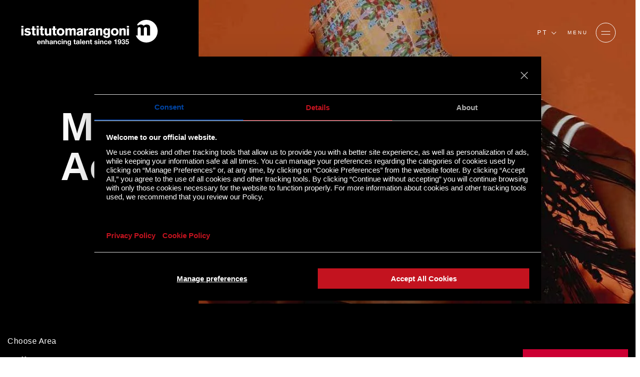

--- FILE ---
content_type: text/html;charset=UTF-8
request_url: https://www.istitutomarangoni.com/pt-br/listing-mu-all-courses
body_size: 17236
content:
<!DOCTYPE html><html lang="pt" class="ak" data-kc="true"><head><script id="DrBYGs">!function(n,t){"object"==typeof exports&&"undefined"!=typeof module?module.exports=t():"function"==typeof define&&define.amd?define(t):(n="undefined"!=typeof globalThis?globalThis:n||self).LazyLoad=t()}(this,(function(){"use strict";function n(){return n=Object.assign||function(n){for(var t=1;t<arguments.length;t++){var e=arguments[t];for(var i in e)Object.prototype.hasOwnProperty.call(e,i)&&(n[i]=e[i])}return n},n.apply(this,arguments)}var t="undefined"!=typeof window,e=t&&!("onscroll"in window)||"undefined"!=typeof navigator&&/(gle|ing|ro)bot|crawl|spider/i.test(navigator.userAgent),i=t&&"IntersectionObserver"in window,o=t&&"classList"in document.createElement("p"),a=t&&window.devicePixelRatio>1,r={elements_selector:".lazy",container:e||t?document:null,threshold:300,thresholds:null,data_src:"src",data_srcset:"srcset",data_sizes:"sizes",data_bg:"bg",data_bg_hidpi:"bg-hidpi",data_bg_multi:"bg-multi",data_bg_multi_hidpi:"bg-multi-hidpi",data_bg_set:"bg-set",data_poster:"poster",class_applied:"applied",class_loading:"loading",class_loaded:"loaded",class_error:"error",class_entered:"entered",class_exited:"exited",unobserve_completed:!0,unobserve_entered:!1,cancel_on_exit:!0,callback_enter:null,callback_exit:null,callback_applied:null,callback_loading:null,callback_loaded:null,callback_error:null,callback_finish:null,callback_cancel:null,use_native:!1,restore_on_error:!1},c=function(t){return n({},r,t)},l=function(n,t){var e,i="LazyLoad::Initialized",o=new n(t);try{e=new CustomEvent(i,{detail:{instance:o}})}catch(n){(e=document.createEvent("CustomEvent")).initCustomEvent(i,!1,!1,{instance:o})}window.dispatchEvent(e)},u="src",s="srcset",d="sizes",f="poster",_="llOriginalAttrs",g="data",v="loading",b="loaded",m="applied",p="error",h="native",E="data-",I="ll-status",y=function(n,t){return n.getAttribute(E+t)},k=function(n){return y(n,I)},w=function(n,t){return function(n,t,e){var i="data-ll-status";null!==e?n.setAttribute(i,e):n.removeAttribute(i)}(n,0,t)},A=function(n){return w(n,null)},L=function(n){return null===k(n)},O=function(n){return k(n)===h},x=[v,b,m,p],C=function(n,t,e,i){n&&(void 0===i?void 0===e?n(t):n(t,e):n(t,e,i))},N=function(n,t){o?n.classList.add(t):n.className+=(n.className?" ":"")+t},M=function(n,t){o?n.classList.remove(t):n.className=n.className.replace(new RegExp("(^|\\s+)"+t+"(\\s+|$)")," ").replace(/^\s+/,"").replace(/\s+$/,"")},z=function(n){return n.llTempImage},T=function(n,t){if(t){var e=t._observer;e&&e.unobserve(n)}},R=function(n,t){n&&(n.loadingCount+=t)},G=function(n,t){n&&(n.toLoadCount=t)},j=function(n){for(var t,e=[],i=0;t=n.children[i];i+=1)"SOURCE"===t.tagName&&e.push(t);return e},D=function(n,t){var e=n.parentNode;e&&"PICTURE"===e.tagName&&j(e).forEach(t)},H=function(n,t){j(n).forEach(t)},V=[u],F=[u,f],B=[u,s,d],J=[g],P=function(n){return!!n[_]},S=function(n){return n[_]},U=function(n){return delete n[_]},$=function(n,t){if(!P(n)){var e={};t.forEach((function(t){e[t]=n.getAttribute(t)})),n[_]=e}},q=function(n,t){if(P(n)){var e=S(n);t.forEach((function(t){!function(n,t,e){e?n.setAttribute(t,e):n.removeAttribute(t)}(n,t,e[t])}))}},K=function(n,t,e){N(n,t.class_applied),w(n,m),e&&(t.unobserve_completed&&T(n,t),C(t.callback_applied,n,e))},Q=function(n,t,e){N(n,t.class_loading),w(n,v),e&&(R(e,1),C(t.callback_loading,n,e))},W=function(n,t,e){e&&n.setAttribute(t,e)},X=function(n,t){W(n,d,y(n,t.data_sizes)),W(n,s,y(n,t.data_srcset)),W(n,u,y(n,t.data_src))},Y={IMG:function(n,t){D(n,(function(n){$(n,B),X(n,t)})),$(n,B),X(n,t)},IFRAME:function(n,t){$(n,V),W(n,u,y(n,t.data_src))},VIDEO:function(n,t){H(n,(function(n){$(n,V),W(n,u,y(n,t.data_src))})),$(n,F),W(n,f,y(n,t.data_poster)),W(n,u,y(n,t.data_src)),n.load()},OBJECT:function(n,t){$(n,J),W(n,g,y(n,t.data_src))}},Z=["IMG","IFRAME","VIDEO","OBJECT"],nn=function(n,t){!t||function(n){return n.loadingCount>0}(t)||function(n){return n.toLoadCount>0}(t)||C(n.callback_finish,t)},tn=function(n,t,e){n.addEventListener(t,e),n.llEvLisnrs[t]=e},en=function(n,t,e){n.removeEventListener(t,e)},on=function(n){return!!n.llEvLisnrs},an=function(n){if(on(n)){var t=n.llEvLisnrs;for(var e in t){var i=t[e];en(n,e,i)}delete n.llEvLisnrs}},rn=function(n,t,e){!function(n){delete n.llTempImage}(n),R(e,-1),function(n){n&&(n.toLoadCount-=1)}(e),M(n,t.class_loading),t.unobserve_completed&&T(n,e)},cn=function(n,t,e){var i=z(n)||n;on(i)||function(n,t,e){on(n)||(n.llEvLisnrs={});var i="VIDEO"===n.tagName?"loadeddata":"load";tn(n,i,t),tn(n,"error",e)}(i,(function(o){!function(n,t,e,i){var o=O(t);rn(t,e,i),N(t,e.class_loaded),w(t,b),C(e.callback_loaded,t,i),o||nn(e,i)}(0,n,t,e),an(i)}),(function(o){!function(n,t,e,i){var o=O(t);rn(t,e,i),N(t,e.class_error),w(t,p),C(e.callback_error,t,i),e.restore_on_error&&q(t,B),o||nn(e,i)}(0,n,t,e),an(i)}))},ln=function(n,t,e){!function(n){return Z.indexOf(n.tagName)>-1}(n)?function(n,t,e){!function(n){n.llTempImage=document.createElement("IMG")}(n),cn(n,t,e),function(n){P(n)||(n[_]={backgroundImage:n.style.backgroundImage})}(n),function(n,t,e){var i=y(n,t.data_bg),o=y(n,t.data_bg_hidpi),r=a&&o?o:i;r&&(n.style.backgroundImage='url("'.concat(r,'")'),z(n).setAttribute(u,r),Q(n,t,e))}(n,t,e),function(n,t,e){var i=y(n,t.data_bg_multi),o=y(n,t.data_bg_multi_hidpi),r=a&&o?o:i;r&&(n.style.backgroundImage=r,K(n,t,e))}(n,t,e),function(n,t,e){var i=y(n,t.data_bg_set);if(i){var o=i.split("|"),a=o.map((function(n){return"image-set(".concat(n,")")}));n.style.backgroundImage=a.join(),""===n.style.backgroundImage&&(a=o.map((function(n){return"-webkit-image-set(".concat(n,")")})),n.style.backgroundImage=a.join()),K(n,t,e)}}(n,t,e)}(n,t,e):function(n,t,e){cn(n,t,e),function(n,t,e){var i=Y[n.tagName];i&&(i(n,t),Q(n,t,e))}(n,t,e)}(n,t,e)},un=function(n){n.removeAttribute(u),n.removeAttribute(s),n.removeAttribute(d)},sn=function(n){D(n,(function(n){q(n,B)})),q(n,B)},dn={IMG:sn,IFRAME:function(n){q(n,V)},VIDEO:function(n){H(n,(function(n){q(n,V)})),q(n,F),n.load()},OBJECT:function(n){q(n,J)}},fn=function(n,t){(function(n){var t=dn[n.tagName];t?t(n):function(n){if(P(n)){var t=S(n);n.style.backgroundImage=t.backgroundImage}}(n)})(n),function(n,t){L(n)||O(n)||(M(n,t.class_entered),M(n,t.class_exited),M(n,t.class_applied),M(n,t.class_loading),M(n,t.class_loaded),M(n,t.class_error))}(n,t),A(n),U(n)},_n=["IMG","IFRAME","VIDEO"],gn=function(n){return n.use_native&&"loading"in HTMLImageElement.prototype},vn=function(n,t,e){n.forEach((function(n){return function(n){return n.isIntersecting||n.intersectionRatio>0}(n)?function(n,t,e,i){var o=function(n){return x.indexOf(k(n))>=0}(n);w(n,"entered"),N(n,e.class_entered),M(n,e.class_exited),function(n,t,e){t.unobserve_entered&&T(n,e)}(n,e,i),C(e.callback_enter,n,t,i),o||ln(n,e,i)}(n.target,n,t,e):function(n,t,e,i){L(n)||(N(n,e.class_exited),function(n,t,e,i){e.cancel_on_exit&&function(n){return k(n)===v}(n)&&"IMG"===n.tagName&&(an(n),function(n){D(n,(function(n){un(n)})),un(n)}(n),sn(n),M(n,e.class_loading),R(i,-1),A(n),C(e.callback_cancel,n,t,i))}(n,t,e,i),C(e.callback_exit,n,t,i))}(n.target,n,t,e)}))},bn=function(n){return Array.prototype.slice.call(n)},mn=function(n){return n.container.querySelectorAll(n.elements_selector)},pn=function(n){return function(n){return k(n)===p}(n)},hn=function(n,t){return function(n){return bn(n).filter(L)}(n||mn(t))},En=function(n,e){var o=c(n);this._settings=o,this.loadingCount=0,function(n,t){i&&!gn(n)&&(t._observer=new IntersectionObserver((function(e){vn(e,n,t)}),function(n){return{root:n.container===document?null:n.container,rootMargin:n.thresholds||n.threshold+"px"}}(n)))}(o,this),function(n,e){t&&(e._onlineHandler=function(){!function(n,t){var e;(e=mn(n),bn(e).filter(pn)).forEach((function(t){M(t,n.class_error),A(t)})),t.update()}(n,e)},window.addEventListener("online",e._onlineHandler))}(o,this),this.update(e)};return En.prototype={update:function(n){var t,o,a=this._settings,r=hn(n,a);G(this,r.length),!e&&i?gn(a)?function(n,t,e){n.forEach((function(n){-1!==_n.indexOf(n.tagName)&&function(n,t,e){n.setAttribute("loading","lazy"),cn(n,t,e),function(n,t){var e=Y[n.tagName];e&&e(n,t)}(n,t),w(n,h)}(n,t,e)})),G(e,0)}(r,a,this):(o=r,function(n){n.disconnect()}(t=this._observer),function(n,t){t.forEach((function(t){n.observe(t)}))}(t,o)):this.loadAll(r)},destroy:function(){this._observer&&this._observer.disconnect(),t&&window.removeEventListener("online",this._onlineHandler),mn(this._settings).forEach((function(n){U(n)})),delete this._observer,delete this._settings,delete this._onlineHandler,delete this.loadingCount,delete this.toLoadCount},loadAll:function(n){var t=this,e=this._settings;hn(n,e).forEach((function(n){T(n,t),ln(n,e,t)}))},restoreAll:function(){var n=this._settings;mn(n).forEach((function(t){fn(t,n)}))}},En.load=function(n,t){var e=c(t);ln(n,e)},En.resetStatus=function(n){A(n)},t&&function(n,t){if(t)if(t.length)for(var e,i=0;e=t[i];i+=1)l(n,e);else l(n,t)}(En,window.lazyLoadOptions),En}));
var akLazyVideoPoster = "Cjwvc3ZnPg==";
var lazyLoadOptions = { cancel_on_exit: false, unobserve_completed: false, restore_on_error: true, elements_selector: ".DrBYGs", class_loaded: "kCweZd", class_loading: "VsoupE", class_error: "OdxFwe", class_entered: "wlOrUg", class_exited: "ZYoBCI", data_bg_set: "bgset", callback_enter: function (e) { e && e.classList && e.classList.contains("lazyload-external") && e.style.removeProperty("background"); }, callback_loaded: function (e) { e && e.classList && e.classList.contains("KYlUvW") && e.classList.remove("KYlUvW"), e && e.hasAttribute("poster") && e.getAttribute('poster').endsWith(akLazyVideoPoster) && (e.removeAttribute("poster"), e.removeAttribute("data-poster")) } };
var lazyLoadInstance=new LazyLoad(lazyLoadOptions);function performAkLazyLoad(){lazyLoadInstance.update();let a=document.getElementsByClassName(""),t=document.getElementsByClassName("");for(let e of a){if(e.getAttribute("data-ll-status")||!e.classList.contains("DrBYGs"))return;LazyLoad.load(e,lazyLoadOptions),e.classList.remove("KYlUvW")}for(let s of t){if(s.getAttribute("data-ll-status")||!s.classList.contains("DrBYGs"))return;LazyLoad.load(s,lazyLoadOptions),s.classList.remove("KYlUvW")}}let lazyLoadedCss=!1,lazyLoadCSSTimeout=null;function performAkCssLazyLoad(){if(lazyLoadedCss)return;let a=document.getElementsByClassName("akCssLazy");for(let t of(lazyLoadedCss=!0,a)){let e=t.getAttribute("data-media"),s=t.getAttribute("data-href");s&&(t.setAttribute("href",s),t.setAttribute("media",e),t.removeAttribute("data-href"),t.classList.add("akCssLazyLoaded"))}}function startCssLazyTimeout(){lazyLoadCSSTimeout=setTimeout(performAkCssLazyLoad,1e3)}window.addEventListener("load",function(){performAkLazyLoad(),startCssLazyTimeout()}),window.addEventListener("scroll",function(){lazyLoadCSSTimeout&&clearTimeout(lazyLoadCSSTimeout),performAkCssLazyLoad()});</script><script id="ak-cnVtY29sbGVjdGlzbWFydGZyYW1l" class="QKSdSB" type="akdefer-text/javascript">!function(){let e=!1;function t(...e){let t=new URLSearchParams(window.location.search).has("akRumDebug");t&&console.log(...e)}if(!("PerformanceObserver"in window)){console.warn("PerformanceObserver is not supported in this browser.");return}t("✅ Starting RUM collection...");let n=window.location.origin+"/isf-rum/collect",r="",o={typeOfCollection:"EMPTY",fullpath:window.location.href,userDate:new Date().toISOString(),requestedAt:"2026-01-16T17:10:10.570Z",userAgent:navigator.userAgent,operation:"EXPIRED",device:"desktop",hfa:"V6920_/pt-br/listing-mu-all-courses_desktop_bot",token:"oz5797ysYkJoS0aZ.HustP9hOEx6HAYXaWmT5v0oD2Yb0mInFGBSMrJGMNq_BDGI0zikAR5c.IMalSdwNMA-0kbq7R0vQNQ",requestId:"MEGVg9CsYZNVEHLD3xk5",dc:"mxp",isfVm:"quicksilver-6-mxp-5",cookieBar:"UNKNOWN",referer:document.referrer||null,ttfb:null,lcp:null,cls:0,tlt:null,waterfall:{navigation:{},resources:[]}};if(""!==r&&null!==r){let a=document.cookie.split("; ").find(e=>e.startsWith(r));o.cookieBar=a?"NOT-VISIBLE":"VISIBLE",t(`🪣 Cookie ${r} ${a?"":"NOT"} found${a?`: ${a}`:""}`)}let i=!1,l=!1,s=!1;try{t("✅ Sending EMPTY response"),fetch(n,{method:"POST",body:JSON.stringify(o),headers:{"Content-Type":"application/json"},keepalive:!0})}catch(d){console.error("❌ EMPTY data send failed:",d)}function c(){if(!e&&(t("calling maybeSendRUM",{hasNavigation:i,hasLCP:l,hasCLS:s}),i&&l&&s)){t("\uD83D\uDE80 All metrics ready. Sending RUM data:",o),o.typeOfCollection="FULL";try{e=!0,fetch(n,{method:"POST",body:JSON.stringify(o),headers:{"Content-Type":"application/json"},keepalive:!0})}catch(r){console.error("❌ RUM data send failed:",r)}}}window.addEventListener("load",()=>{setTimeout(()=>{let e=performance.getEntriesByType("navigation")[0];e&&(o.ttfb=e.responseStart-e.requestStart,o.tlt=e.loadEventEnd-e.startTime,o.waterfall.navigation={fetchStart:e.fetchStart,domainLookupStart:e.domainLookupStart,domainLookupEnd:e.domainLookupEnd,connectStart:e.connectStart,connectEnd:e.connectEnd,requestStart:e.requestStart,responseStart:e.responseStart,responseEnd:e.responseEnd,domContentLoadedEventEnd:e.domContentLoadedEventEnd,loadEventEnd:e.loadEventEnd});let n=performance.getEntriesByType("resource");o.waterfall.resources=n.map(e=>({url:e.name,initiatorType:e.initiatorType,startTime:e.startTime,responseEnd:e.responseEnd,duration:e.duration})),t("\uD83D\uDCCA Navigation + Resources raccolti"),i=!0,c()},0)});let u=new PerformanceObserver(e=>{let n=e.getEntries(),r=n[n.length-1];r&&(o.lcp=r.startTime,t("\uD83D\uDDBC️ LCP recorded:",o.lcp,"ms"),l=!0,c())});u.observe({type:"largest-contentful-paint",buffered:!0});let p=0,f;setTimeout(()=>{s||(t("⏱️ CLS fallback timeout. Final CLS:",p),o.cls=null,s=!0,c())},3e3);let E=new PerformanceObserver(e=>{for(let n of e.getEntries())n.hadRecentInput||(p+=n.value);o.cls=p,t("\uD83D\uDD04 CLS updated:",p),clearTimeout(f),f=setTimeout(()=>{t("\uD83D\uDCE6 Final CLS ready:",p),s=!0,c()},1e3)});E.observe({type:"layout-shift",buffered:!0})}();</script> <meta charset="utf-8"> <meta http-equiv="Content-Type" content="text/html; charset=UTF-8"> <meta http-equiv="X-UA-Compatible" content="IE=edge,chrome=1"> <meta http-equiv="expires" content="Tue Jan 13 15:03:49 GMT 2026"> <meta http-equiv="no-cache" content=""> <meta name="format-detection" content="telephone=no"> <meta name="robots" content="NOODP"> <link rel="shortcut icon" type="image/x-icon" href="/fe-web/img/marangoni/favicon.ico"> <link rel="favicon" href="/fe-web/img/marangoni/favicon.ico"> <title>Mumbai · Oferta Acadêmica</title> <meta name="description" content="LISTING MU - ALL COURSES"><link rel="canonical" href="https://www.istitutomarangoni.com/pt-br/listing-mu-all-courses"> <link rel="alternate" hreflang="en" href="https://www.istitutomarangoni.com/en/listing-mu-all-courses"> <link rel="alternate" hreflang="fr" href="https://www.istitutomarangoni.com/fr/listing-mu-all-courses"> <link rel="alternate" hreflang="it" href="https://www.istitutomarangoni.com/it/listing-mu-all-courses"> <link rel="alternate" hreflang="de" href="https://www.istitutomarangoni.com/de/listing-mu-all-courses"> <link rel="alternate" hreflang="pt-br" href="https://www.istitutomarangoni.com/pt-br/listing-mu-all-courses"> <link rel="alternate" hreflang="es" href="https://www.istitutomarangoni.com/es/listing-mu-all-courses"> <meta property="og:title" content="Mumbai · Oferta Acadêmica"> <meta property="og:description" content="LISTING MU - ALL COURSES"><meta property="og:url" content="/pt-br/listing-mu-all-courses"> <meta property="og:site_name" content="ISTITUTOMARANGONI"> <meta property="og:image" content="/fe-web/img/marangoni/placeholder/Placeholder_News_Desktop.jpg"> <meta property="og:type" content="website"> <meta name="twitter:title" content="Mumbai · Oferta Acadêmica"> <meta name="twitter:description" content="LISTING MU - ALL COURSES"><meta name="twitter:image:src" content="/fe-web/img/marangoni/placeholder/Placeholder_News_Desktop.jpg"> <meta name="twitter:card" content="summary_large_image"> <meta name="apple-mobile-web-app-capable" content="yes"> <meta name="mobile-web-app-capable" content="yes"> <meta name="apple-mobile-web-app-status-bar-style" content="black-transparent"> <meta name="google-site-verification" content="n--GudLQ9RthetzVzy1C39pdsof9eqG4ZtGsZH3ujqk"> <meta name="robots" content="noindex"> <meta name="version" content="0.1.6"> <script id="usercentrics-cmp" src="https://web.cmp.usercentrics.eu/ui/loader.js" data-settings-id="D8rSy0Cnq3L3vA" async="" class="QKSdSB" type="akdefer-text/javascript"></script> <meta name="viewport" content="width=device-width,initial-scale=1,minimum-scale=1,maximum-scale=1,user-scalable=no,shrink-to-fit=no"> <script class="QKSdSB-excluded"> KD_COMMON_CONSTANTS = {
        TRAKING_ID: 'MARANGONI-01',
        SITE: '54',
        LOCALE: 'pt_BR',
        IS_RTL: false,
        TENCENT_APP_ID: '189959414'
    }

    KD_MARANGONI_SITE_CONSTANTS = {
        JS_LOCALE: 'pt_BR'.toLowerCase().replace('_','-'),
        API_ENDPOINT: '/api/1.0',
        HOME_URL: '/pt-br',
        FORM_ENDPOINT: '/pt-br/salesforce-mw',
        IS_FROM_INDIA_COUNTRIES: 'false',
        IP_COUNTRY: 'IT',
        PRODUZIONE: true,
        SINAPTO_ENDPOINT: 'https://restws.istitutomarangoni.com',
        GOOGLE_RECAPTCHA_SECRET_CLIENT: '6Lec6_QZAAAAADBtYt-avf-2wy1wH7RS_iuV7jCt'
    }

    KD_MARANGONI_SITE_TRANSLATIONS = {
        "marangoni.newsEventsListing.yearPlaceholder": "Mais recente",
        "marangoni.common.filterNoResults": "Resultado vazio",
        "marangoni.common.discoverMore": "DESCUBRA MAIS",
        "marangoni.common.close": "Fechar",
        "marangoni.common.playVideo": "PLAY VIDEO",
        "marangoni.common.pauseVideo": "STOP VIDEO",
        "marangoni.common.from": "de",
        "marangoni.common.readMore": "Leia mais",
        "marangoni.common.findMore": "DESCUBRA MAIS",
        "marangoni.common.other": "other",
        "marangoni.common.thankyou": "marangoni.common.thankyou_pt_BR",
        "marangoni.talentProjects.view": "Descubra mais",
        "marangoni.newsEvent.EVENT": "Eventos",
        "marangoni.newsEvent.NEWS": "Not\u00EDcias",
        "marangoni.promoter.email": "Email",
        "marangoni.promoter.skype": "Skype",
        "marangoni.promoter.telFax": "Tel",
        "marangoni.promoter.links": "Links",
        "marangoni.tribune.title": "Tribune",
        "marangoni.promoter.address": "address",
        "marangoni.promoterListing.cityPlaceholder": "City",
        "marangoni.common.wizard.noresult": "A combina\u00E7\u00E3o de escolhas n\u00E3o deu resultado, mas a oferta educacional do Istituto Marangoni \u00E9 ampla e variada.",
        "marangoni.common.callMeBack": "Voc\u00EA precisa de ajuda?",
        "marangoni.scholarship.field.password": "Senha*",
        "marangoni.form.pwd.pwdStrength": "Password strongness",
        "marangoni.popup.scholarship.resetpwd.title": "Redefinir senha",
        "marangoni.popup.scholarship.resetpwd.subtitle": "Voc\u00EA receber\u00E1 um e-mail com as informa\u00E7\u00F5es para redefinir sua senha.",
        "marangoni.popup.scholarship.resetpwd.button": "marangoni.popup.scholarship.resetpwd.button_pt_BR",
        "marangoni.form.pwd.pwdStrong": "Strong",
        "marangoni.form.pwd.pwdWeak": "Weak",
        "marangoni.form.pwd.pwdBitWeak": "A bit weak",
        "marangoni.form.pwd.pwdVeryWeak": "Very weak",
        "marangoni.form.pwd.checkChar": "Must contain at least one uppercase character and a lowercase one",
        "marangoni.form.pwd.checkNum": "Must contain at least one number",
        "marangoni.form.pwd.checkLength": "Password must be at least 8 characters long",
        "marangoni.scholarship.field.required": "*Campo obrigat\u00F3rio",
        "marangoni.form.fields.required": "Required",
        "marangoni.scholarship.button.prev": "Required",
        "marangoni.scholarship.button.next": "PR\u00D3XIMO"
    } </script><script src="https://maps.googleapis.com/maps/api/js?key=AIzaSyDHxLZ6IKdVJJdFmvHicFlPxFsL7Ukooow" class="QKSdSB" type="akdefer-text/javascript"></script> <link rel="stylesheet" href="https://stackpath.bootstrapcdn.com/bootstrap/4.5.0/css/bootstrap.min.css" integrity="sha384-9aIt2nRpC12Uk9gS9baDl411NQApFmC26EwAOH8WgZl5MYYxFfc+NcPb1dKGj7Sk" crossorigin="anonymous"> <link rel="stylesheet" type="text/css" href="https://cdn.jsdelivr.net/npm/@fortawesome/fontawesome-free@6.1.2/css/brands.min.css"> <link rel="stylesheet" href="/fe-web/css/vendor/owl.carousel.min.css"> <link rel="stylesheet" href="/fe-web/css/vendor/owl.theme.default.min.css"> <link rel="stylesheet" href="/fe-web/css/vendor/intlTelInput.min.css"> <link rel="stylesheet" type="text/css" href="/fe-web/css/gge_marangoni_0.1.6.css"> <script src="/fe-web/js/vendor/jquery.min.js" class="QKSdSB" type="akdefer-text/javascript"></script> <script src="/fe-web/js/vendor/jquery.cookie.js" class="QKSdSB" type="akdefer-text/javascript"></script> <script src="/fe-web/js/vendor/owl.carousel.min.js" class="QKSdSB" type="akdefer-text/javascript"></script> <script src="/fe-web/js/vendor/intlTelInput.min.js" class="QKSdSB" type="akdefer-text/javascript"></script> <script src="/cms-web/publisher/vendor/youserxp-sdk/youserxp.umd.js" class="QKSdSB" type="akdefer-text/javascript"></script> <script src="/fe-web/js/gge_marangoni_0.1.6.js" class="QKSdSB" type="akdefer-text/javascript"></script> <!-- Matomo --> <script class="QKSdSB" type="akdefer-text/javascript"> var _paq = window._paq = window._paq || [];
    /* tracker methods like "setCustomDimension" should be called before "trackPageView" */
    _paq.push(['trackPageView']);
    _paq.push(['enableLinkTracking']);
    (function() {
        var u="https://www.main-bvxea6i-qxua6pccmrata.fr-4.platformsh.site/";
        _paq.push(['setTrackerUrl', u+'matomo.php']);
        _paq.push(['setSiteId', '9']);
        var d=document, g=d.createElement('script'), s=d.getElementsByTagName('script')[0];
        g.async=true; g.src=u+'matomo.js'; s.parentNode.insertBefore(g,s);
    })(); </script> <!-- End Matomo Code --> <style id="" data-snippets="972">.LhwecS section#hero-banner{min-height: 80vh;}</style></head> <body component="DefaultCtrl" class="jvFHGU KEjFOw1-pt-br KEjFOw2-listing-mu-all-courses lJZAHR3 PIrlVg LhwecS vURMeAUS aoZGRy"> <!-- Google Tag Manager (noscript) --> <noscript><iframe src="https://www.googletagmanager.com/ns.html?id=GTM-9C3X" height="0" width="0" style="display:none;visibility:hidden"></iframe></noscript> <!-- End Google Tag Manager (noscript) --> <div class="contact-tool" component="ContactToolComponent" data-site-id="54" data-locale="pt_BR"></div> <style type="text/css"> /* ----------------------------------- Button pending ------------- */
    .embeddedServiceHelpButton .helpButton {
        width: 90%;
        right: auto;
        left: 10%;
        bottom: 0;
    }

    .embeddedServiceHelpButton .helpButton .uiButton {
        background-color: #D83756;
        border-color: #D83756;
        font-family: "Helvetica Neue", Helvetica, Arial, sans-serif;
        border-radius: 3px;
    }

    @media screen and ('max-width: 768px') {
        .embeddedServiceHelpButton .helpButton .uiButton {
            min-width: 90%;
            max-width: 90%;
        }
    }

    .embeddedServiceHelpButton .helpButton .uiButton .helpButtonLabel {
        max-width: inherit;
        min-width: inherit;
        width: 100%;
        font-size: 1.3em;
    }

    .embeddedServiceHelpButton .helpButton .uiButton.helpButtonDisabled,
    .embeddedServiceHelpButton .helpButton .uiButton.helpButtonEnabled {
        display: none;
    }


    .embeddedServiceHelpButton .helpButton .embeddedServiceIcon {
        display: none;
    }

    .embeddedServiceHelpButton .helpButton .embeddedServiceIcon {
        position: absolute;
        top: 0;
        left: 0;
        opacity: 0;
        display: none;
    }

    /* --------- */
    .embeddedServiceSidebar.layout-docked .dockableContainer, .embeddedServiceSidebar.layout-float .dockableContainer {
        max-width: 300px;
    }

    .embeddedServiceSidebarMinimizedDefaultUI.minimizedContainer:hover,
    .embeddedServiceSidebarMinimizedDefaultUI.minimizedContainer:hover {
        background-color: #D83756;
        color: white;
    }

    .embeddedServiceSidebarMinimizedDefaultUI.sidebarHeader,
    .embeddedServiceSidebarMinimizedDefaultUI.newMessage,
    .embeddedServiceSidebarMinimizedDefaultUI.idleTimeout,
    .embeddedServiceSidebarMinimizedDefaultUI.helpButton {
        height: 46px;
        background-color: #cc0033 !important;
        border: 2px solid #cc0033;
        border-bottom: 0px solid #cc0033;
        font-family: "Helvetica Neue", Helvetica, Arial, sans-serif;
        border-radius: 3px 3px 0px 0px;
        bottom: 0;
        max-width: inherit;
        min-width: inherit;
        font-size: 0.8rem;
        text-transform: uppercase;
        width: 180px;
        text-decoration: none;
    }

    .embeddedServiceSidebarMinimizedDefaultUI.newMessage {
        background-color: white;
        color: #D83756;
    }

    .embeddedServiceSidebarMinimizedDefaultUI .embeddedServiceIcon {
        position: absolute;
        top: 0;
        left: 0;
        opacity: 0;
        display: none;
    }

    .embeddedServiceSidebarMinimizedDefaultUI .content {
        color: #cc0033;
    }

    .embeddedServiceSidebarMinimizedDefaultUI:not(.helpButton) .minimizedText {
        font-size: 0.8rem;
        font-weight: bold;
    }

    .embeddedServiceSidebarMinimizedDefaultUI .minimizedText {
        text-decoration: none !important;
        color: white;
    }


    @media only screen and (max-width: 768px) {
        .embeddedServiceSidebarMinimizedDefaultUI.sidebarHeader,
        .embeddedServiceSidebarMinimizedDefaultUI.newMessage,
        .embeddedServiceSidebarMinimizedDefaultUI.idleTimeout,
        .embeddedServiceSidebarMinimizedDefaultUI.helpButton {
            width: 90%;
        }

        .embeddedServiceSidebar.layout-docked .dockableContainer, .embeddedServiceSidebar.layout-float .dockableContainer {
            max-width: 90%;
        }
    } </style> <script type="akdefer-text/javascript" src="https://service.force.com/embeddedservice/5.0/esw.min.js" class="QKSdSB"></script> <script type="akdefer-text/javascript" class="QKSdSB"> var initESW = function (gslbBaseURL) {

        embedded_svc.settings.widgetHeight = "650px";
        embedded_svc.settings.displayHelpButton = true; //Or false
        embedded_svc.settings.language = "en";
        
        embedded_svc.settings.storageDomain = "istitutomarangoni.com";
        embedded_svc.settings.defaultMinimizedText = "Chat with us";
        

        embedded_svc.settings.extraPrechatFormDetails = [];

        embedded_svc.settings.prepopulatedPrechatFields = {
            Web_Form_Type__c: "chat",
            Web_Form_Name__c: "chatLam",
            Navigation_Language__c: "en",
            Main_Channel__c: "ON",
            Lead_Status__c: "Lead",
            Campus__c: 'generic',
            Specific_Channel__c: jQuery.cookie('out_1_sc') ? jQuery.cookie('out_1_sc') : 'Empty',
            Google_Identifier__c: jQuery.cookie('out_3_gi') ? jQuery.cookie('out_3_gi') : 'Empty',
            Campaign__c: "Chat_ALL_FAD_160000_CHATOFF_ALL_EN_Liveagent",
            IP_Address__c: "17.22.237.44",
            Do_not_call_text__c: "true",
            URL_Referrer__c: jQuery.cookie('out_1_sc') === 'REFERRAL' ? jQuery.cookie('out_2_ca') ? jQuery.cookie('out_2_ca') : 'Empty' : 'Empty'
        };

        

        embedded_svc.addEventHandler("afterMinimize", function (data) {

            var event = new CustomEvent("kd-ctc-after-minimize", { "detail": "" });
            document.dispatchEvent(event);


        });

        embedded_svc.addEventHandler("afterDestroy", function (data) {
            var event = new CustomEvent("kd-ctc-after-destroy", { "detail": "" });
            document.dispatchEvent(event);
        });


        embedded_svc.addEventHandler("onChatRequestSuccess", function(data) {
            var event = new CustomEvent("kd-ctc-chat-request-success", { "detail": "" });
            document.dispatchEvent(event);
        });

        embedded_svc.addEventHandler("onChatEstablished", function(data) {
            var event = new CustomEvent("kd-ctc-chat-established", { "detail": "" });
            document.dispatchEvent(event);
        });

        embedded_svc.addEventHandler("onAgentLeftConference", function(data) {
            var event = new CustomEvent("kd-ctc-chat-ended", { "detail": "onAgentLeftConference" });
            document.dispatchEvent(event);
        });

        embedded_svc.addEventHandler("onChatEndedByChasitor", function(data) {
            var event = new CustomEvent("kd-ctc-chat-ended", { "detail": "onChatEndedByChasitor" });
            document.dispatchEvent(event);
        });

        embedded_svc.addEventHandler("onChatEndedByAgent", function(data) {
            var event = new CustomEvent("kd-ctc-chat-ended", { "detail": "onChatEndedByAgent" });
            document.dispatchEvent(event);
        });

        embedded_svc.addEventHandler("onChasitorMessage", function(data) {
            console.log("onChasitorMessage event was fired.  liveAgentSessionKey was " + data.liveAgentSessionKey);
            console.log("onChasitorMessage event was fired.  JSON data" + JSON.stringify(data));
            if(!window.KDchatAgentAnsweredEventAlreadyTracked) {
                window.dataLayer = window.dataLayer || [];
                dataLayer.push({'event': 'chat-discussed'});
                window.KDchatAgentAnsweredEventAlreadyTracked = true;
                console.log('chat-discussed');
            }
        });

        embedded_svc.addEventHandler("onAgentMessage", function(data) {
            console.log("onAgentMessage event was fired.  liveAgentSessionKey was " + data.liveAgentSessionKey);
            console.log("onAgentMessage event was fired.  JSON data" + JSON.stringify(data));
            if(!window.KDchatAnsweredEventAlreadyTracked) {
                window.dataLayer = window.dataLayer || [];
                dataLayer.push({'event': 'chat-answered'});
                window.KDchatAnsweredEventAlreadyTracked = true;
                console.log('chat-answered');
            }
        });

        embedded_svc.addEventHandler("onChatConferenceInitiated", function(data) {
            console.log("onChatConferenceInitiated event was fired.  liveAgentSessionKey was " + data.liveAgentSessionKey);
            console.log("onChatConferenceInitiated event was fired.  JSON data" + JSON.stringify(data));
        });
/*
        embedded_svc.addEventHandler("onAgentJoinedConference", function(data) {
            console.log("onAgentJoinedConference event was fired.  liveAgentSessionKey was " + data.liveAgentSessionKey);
        });



        embedded_svc.addEventHandler("onChatConferenceEnded", function(data) {
            console.log("onChatConferenceEnded event was fired.  liveAgentSessionKey was " + data.liveAgentSessionKey);
        });

        embedded_svc.addEventHandler("onChatTransferSuccessful", function(data) {
            console.log("onChatTransferSuccessful event was fired.  liveAgentSessionKey was " + data.liveAgentSessionKey);
        });

        embedded_svc.addEventHandler("onQueueUpdate", function(data) {
            console.log("onQueueUpdate event was fired. liveAgentSessionKey was " + data.liveAgentSessionKey + "and queuePosition was " + data.queuePosition);
        });

        embedded_svc.addEventHandler("onIdleTimeoutOccurred", function(data) {
            console.log("onIdleTimeoutOccurred event was fired.  liveAgentSessionKey was " + data.liveAgentSessionKey);
        });

        embedded_svc.addEventHandler("onConnectionError", function(data) {
            console.log("onConnectionError event was fired.  liveAgentSessionKey was " + data.liveAgentSessionKey);
        });

        embedded_svc.addEventHandler("onClickSubmitButton", function(data) {
            console.log("onClickSubmitButton event was fired.  liveAgentSessionKey was " + data.liveAgentSessionKey);
        });

        embedded_svc.addEventHandler("onInviteAccepted", function() {
            console.log("onInviteAccepted event was fired.");
        });

        embedded_svc.addEventHandler("onInviteRejected", function() {
            console.log("onInviteRejected event was fired.");
        });

        embedded_svc.addEventHandler("onSettingsCallCompleted", function(data) {
            console.log("onSettingsCallCompleted event was fired. Agent availability status is " + data.isAgentAvailable ? "online": "offline");
        });

        embedded_svc.addEventHandler("onAvailability", function(data) {
            console.log("onAvailability event was fired. Agent availability status is " + data.isAgentAvailable ? "online": "offline");
        });
        */

        embedded_svc.settings.extraPrechatInfo = [{
            "entityFieldMaps": [
                {
                    "doCreate": true,
                    "doFind": true,
                    "fieldName": "LastName",
                    "exactMatch": true,
                    "label": "Last Name"
                }, {
                    "doCreate": true,
                    "doFind": true,
                    "fieldName": "FirstName",
                    "exactMatch": true,
                    "label": "First Name"
                }, {
                    "doCreate": true,
                    "doFind": true,
                    "fieldName": "Email",
                    "exactMatch": true,
                    "label": "Email"
                }, {
                    "doCreate": true,
                    "doFind": true,
                    "fieldName": "Web_Form_Type__c",
                    "exactMatch": false,
                    "label": "Web Form Type"
                }, {
                    "doCreate": true,
                    "doFind": true,
                    "fieldName": "Navigation_Language__c",
                    "exactMatch": false,
                    "label": "Navigation Language"
                }, {
                    "doCreate": true,
                    "doFind": true,
                    "fieldName": "Web_Form_Name__c",
                    "exactMatch": false,
                    "label": "Web Form Name"
                }, {
                    "doCreate": true,
                    "doFind": true,
                    "fieldName": "Main_Channel__c",
                    "exactMatch": false,
                    "label": "Main Channel"
                }, {
                    "doCreate": true,
                    "doFind": true,
                    "fieldName": "Lead_Status__c",
                    "exactMatch": false,
                    "label": "Lead Status"
                }, {
                    "doCreate": true,
                    "doFind": true,
                    "fieldName": "Specific_Channel__c",
                    "exactMatch": false,
                    "label": "Specific Channel"
                }, {
                    "doCreate": true,
                    "doFind": true,
                    "fieldName": "Google_Identifier__c",

                    "doCreate": true,
                    "doFind": true,
                    "fieldName": "Profiling_text__c",
                    "exactMatch": false,
                    "label": "Profiling Text"
                }, {
                    "doCreate": true,
                    "doFind": true,
                    "fieldName": "Campus__c",
                    "exactMatch": false,
                    "label": "Campus"
                }, {
                    "doCreate": true,
                    "doFind": true,
                    "fieldName": "URL_Referrer__c",
                    "exactMatch": false,
                    "label": "URL Referrer"
                }
            ],
            "entityName": "Lead"
        }];


        embedded_svc.settings.enabledFeatures = ['LiveAgent'];
        embedded_svc.settings.entryFeature = 'LiveAgent';
        embedded_svc.init(
            "https://istitutomarangoni.my.salesforce.com",
            "https://istitutomarangoni.secure.force.com/liveChat",
            gslbBaseURL,
            "00D20000000CoPu",
            "EmbeddedChatEn",
            {
                baseLiveAgentContentURL: "https://c.la1-c1-fra.salesforceliveagent.com/content",
                deploymentId: "5723X000000PvNk",
                buttonId: "57320000000CcuN",
                baseLiveAgentURL: "https://d.la1-c1-fra.salesforceliveagent.com/chat",
                eswLiveAgentDevName: "EmbeddedServiceLiveAgent_Parent04I3X000000XvGjUAK_17357a162f4",
                isOfflineSupportEnabled: false
            }
        )
        ;
    };

    if (!window.embedded_svc) {
        var s = document.createElement('script');
        s.setAttribute('src', "https://istitutomarangoni.my.salesforce.com/embeddedservice/5.0/esw.min.js");
        s.onload = function () {
            initESW(null);
        };
        document.body.appendChild(s);
    } else {
        initESW('https://service.force.com');
    } </script><!-- Boh! --> <!-- SDRA --> <script class="QKSdSB" type="akdefer-text/javascript"> window.dataLayer = window.dataLayer || [];
    dataLayer.push({
        'pageLanguage': 'pt',
        'pageCategory': 'LISTING COURSES',
        'visitorCountry': 'IT',
        'platform': 'main-site'
        ,'macroArea': "DESIGN",'studyArea': "ID"
    }); </script> <!-- Google Tag Manager --> <script class="QKSdSB" type="akdefer-text/javascript">(function(w,d,s,l,i){w[l]=w[l]||[];w[l].push({'gtm.start':
                new Date().getTime(),event:'gtm.js'});var f=d.getElementsByTagName(s)[0],
            j=d.createElement(s),dl=l!='dataLayer'?'&l='+l:'';j.async=true;j.src=
            'https://www.googletagmanager.com/gtm.js?id='+i+dl;f.parentNode.insertBefore(j,f);
        })(window,document,'script','dataLayer','GTM-9C3X');</script> <!-- End Google Tag Manager --> <div component="CrossPopupComponent" data-id="29" style="display:none;"> <div class="pop-body"> <div class="close-icon"></div> <span class="title">Dia de visitações</span> <span class="subtitle">Milano · Firenze · London · Paris · Dubai</span> <a href="/pt-br/newsroom/dia-de-vistacoes" target="_self" class="btn-mrng"> Registre-se agora<span class="mobile-label">Registre-se para dia de visitações</span> </a> </div> </div> <header class="NavigationComponent" component="NavigationComponent"> <div class="background"></div> <a class="logo" href="/pt-br" data-tab="0" aria-label="Homepage"></a> <div class="logo-occasional-background"></div> <div class="navigation"> <div class="navigation-wrapper"> <div class="language-toggler"> PT</div> <div class="menu-toggler"> <div class="menu-toggler-label-open">MENU</div> <div class="menu-toggler-label-close">Fechar</div> <span class="menu-toggler-icon"><span class="line-1"></span><span class="line-2"></span></span> </div> </div> <div class="navigation-container"> <div class="social-row"> <div class="social-row-icons"> <a href="https://www.facebook.com/istitutomarangoni" rel="nofollow" class="fa-brands fa-facebook-f"></a> <a href="https://twitter.com/marangonischool" rel="nofollow" class="fa-brands fa-twitter"></a> <a href="https://www.linkedin.com/school/69186/admin/" rel="nofollow" class="fa-brands fa-linkedin-in"></a> <a href="https://www.youtube.com/user/istitutomarangoni" rel="nofollow" class="fa-brands fa-youtube"></a> <a href="https://www.instagram.com/istitutomarangoni/" rel="nofollow" class="fa-brands fa-instagram"></a> <a href="https://www.tiktok.com/@istitutomarangoni" rel="nofollow" class="fa-brands fa-tiktok"></a> </div> <div class="social-row-action"> </div> </div> <div class="navigation-row"> <a href="#" class="back-navigation">&lt;—Volta</a> <ul id="language-ul"> <li class="title">Language</li> <li><a href="/it/listing-mu-all-courses">Italiano</a></li> <li><a href="/en/listing-mu-all-courses">English</a></li> <li><a href="/es/listing-mu-all-courses">Español</a></li> <li><a href="/fr/listing-mu-all-courses">Français</a></li> <li><a href="/ar">العربية</a></li> <li><a href="/de/listing-mu-all-courses">Deutsch</a></li> <li><a href="/zh">中文</a></li> </ul> <ul id="navigation-ul"> <li class="has-sub-menu"> <a href="/pt-br/cursos-de-moda">Cursos de moda</a> <ul class="active"> <a href="/pt-br/cursos-de-moda" target="_self" class="title"> Cursos de moda</a> <li class="has-sub-menu"> <a href="#">Fashion Design</a> <ul class="active"> <a href="/pt-br/cursos-de-moda/design-moda" target="_self" class="title"> Fashion Design</a> <li><a href="/pt-br/cursos-de-moda/design-moda/ba-cursos-de-tres-anos" target="_self">BA · Cursos de três anos</a></li> <li><a href="/pt-br/cursos-de-moda/design-moda/cursos-de-mestrado" target="_self">Cursos de pós-graduação</a></li> <li><a href="/pt-br/cursos-de-moda/design-moda/cursos-de-um-ano" target="_self">Cursos de um ano</a></li> <li><a href="/pt-br/cursos-de-moda/design-moda/cursos-semestrais" target="_self">Cursos semestrais</a></li> <li><a href="/pt-br/cursos-de-moda/design-moda/cursos-preparatorios" target="_self">Cursos preparatorios</a></li> <li><a href="/pt-br/cursos-de-moda/design-moda/curso-profissionalizantes" target="_self">Curso profissionalizantes</a></li> </ul> </li> <li class="has-sub-menu"> <a href="#">Fashion Communication &amp; Image</a> <ul class="active"> <a href="/pt-br/cursos-de-moda/fashion-styling" target="_self" class="title"> Fashion Communication &amp; Image</a> <li><a href="/pt-br/cursos-de-moda/fashion-styling/ba-cursos-de-tres-anos" target="_self">BA · Cursos de três anos</a></li> <li><a href="/pt-br/cursos-de-moda/fashion-styling/cursos-de-mestrado" target="_self">Cursos de pós-graduação</a></li> <li><a href="/pt-br/cursos-de-moda/fashion-styling/cursos-de-um-ano" target="_self">Cursos de um ano</a></li> <li><a href="/pt-br/cursos-de-moda/fashion-styling/cursos-semestrais" target="_self">Cursos semestrais</a></li> </ul> </li> <li class="has-sub-menu"> <a href="#">Fashion Business</a> <ul class="active"> <a href="/pt-br/cursos-de-moda/fashion-business" target="_self" class="title"> Fashion Business</a> <li><a href="/pt-br/cursos-de-moda/fashion-business/ba-cursos-de-tres-anos" target="_self">BA · Cursos de três anos</a></li> <li><a href="/pt-br/cursos-de-moda/fashion-business/cursos-de-mestrado" target="_self">Cursos de pós-graduação</a></li> <li><a href="/pt-br/cursos-de-moda/fashion-business/cursos-de-um-ano" target="_self">Cursos de um ano</a></li> <li><a href="/pt-br/cursos-de-moda/fashion-business/cursos-semestrais" target="_self">Cursos semestrais</a></li> <li><a href="/pt-br/cursos-de-moda/fashion-business/cursos-preparatorios" target="_self">Cursos preparatorios</a></li> <li><a href="/pt-br/cursos-de-moda/fashion-business/undergraduate-progression-programas" target="_self">Programas Undergraduate Progression</a></li> <li><a href="/pt-br/cursos-de-moda/fashion-business/curso-profissionalizantes" target="_self">Curso profissionalizantes</a></li> </ul> </li> <li><a href="/pt-br/course-2166" target="_self">Global Master for Luxury Business Professionals</a></li> </ul> </li> <li class="has-sub-menu"> <a href="/pt-br/cursos-design">Cursos de design</a> <ul class="active"> <a href="/pt-br/cursos-design" target="_self" class="title"> Cursos de design</a> <li class="has-sub-menu"> <a href="#">Interior Design</a> <ul class="active"> <a href="/pt-br/cursos-design/design-interiores" target="_self" class="title"> Interior Design</a> <li><a href="/pt-br/cursos-design/design-interiores/ba-cursos-de-tres-anos" target="_self">BA · Cursos de três anos</a></li> <li><a href="/pt-br/cursos-design/design-interiores/cursos-de-mestrado" target="_self">Cursos de pós-graduação</a></li> <li><a href="/pt-br/cursos-design/design-interiores/cursos-de-um-ano" target="_self">Cursos de um ano</a></li> <li><a href="/pt-br/listing-interior-design-semester-courses" target="_self">Cursos semestrais</a></li> <li><a href="/pt-br/cursos-design/design-interiores/cursos-preparatorios" target="_self">Cursos preparatorios</a></li> <li><a href="/pt-br/cursos-de-design/design-interior/profissional" target="_self">Programas Profissionais</a></li> </ul> </li> <li class="has-sub-menu"> <a href="#">Product Design</a> <ul class="active"> <a href="/pt-br/cursos-design/design-produto" target="_self" class="title"> Product Design</a> <li><a href="/pt-br/cursos-design/design-produto/ba-cursos-de-tres-anos" target="_self">BA · Cursos de três anos</a></li> <li><a href="/pt-br/cursos-design/design-produto/cursos-de-mestrado" target="_self">Cursos de pós-graduação</a></li> <li><a href="/pt-br/cursos-design/design-produto/cursos-semestrais" target="_self">Cursos semestrais</a></li> <li><a href="/pt-br/cursos-design/design-produto/cursos-preparatorios" target="_self">Cursos preparatorios</a></li> </ul> </li> <li class="has-sub-menu"> <a href="#">Visual Design</a> <ul class="active"> <a href="/pt-br/cursos-design/design-visual" target="_self" class="title"> Visual Design</a> <li><a href="/pt-br/cursos-design/design-visual/ba-cursos-de-tres-anos" target="_self">BA · Cursos de três anos</a></li> <li><a href="/pt-br/cursos-design/design-visual/cursos-de-mestrado" target="_self">Cursos de pós-graduação</a></li> <li><a href="/pt-br/cursos-design/design-visual/cursos-semestrais" target="_self">Cursos semestrais</a></li> </ul> </li> </ul> </li> <li class="has-sub-menu"> <a href="/pt-br/cursos-arte">Cursos de arte</a> <ul class="active"> <a href="/pt-br/cursos-arte" target="_self" class="title"> Cursos de arte</a> <li><a href="/pt-br/cursos-artemultimedia-and-curating-arts/ba-cursos-de-tres-anos" target="_self">BA · Cursos de três anos</a></li> <li><a href="/pt-br/cursos-arte/multimedia-and-curating-arts/cursos-de-mestrado" target="_self">Cursos de pós-graduação</a></li> <li><a href="/pt-br/cursos-arte/multimedia-and-curating-arts/cursos-semestrais" target="_self">Cursos semestrais</a></li> <li><a href="/pt-br/cursos-arte/multimedia-and-curating-arts/cursos-de-um-ano" target="_self">Cursos de um ano</a></li> </ul> </li> <li><a href="/pt-br/cursos-de-fragrancias-e-cosmeticos" target="_self">Cursos de Fragrâncias e Cosméticos</a></li> <li class="has-sub-menu"> <a href="#">Cursos de curta duração</a> <ul class="active"> <a href="#" target="_blank" class="title"> Cursos de curta duração</a> <li><a href="/pt-br/cursos-de-curta-duracao/moda" target="_self">Moda</a></li> <li><a href="/pt-br/cursos-de-curta-duracao/design" target="_self">Design</a></li> <li><a href="/pt-br/cursos-de-curta-duracao/arte" target="_self">Arte</a></li> </ul> </li> <li class="has-sub-menu"> <a href="/pt-br/escolas">Escolas</a> <ul class="active"> <a href="/pt-br/escolas" target="_self" class="title"> Escolas</a> <li><a href="/pt-br/escolas/milano-fashion-escola-da-moda" target="_self">Milano Fashion</a></li> <li><a href="/pt-br/escolas/milano-escola-de-design" target="_self">Milano Design</a></li> <li><a href="/pt-br/escolas/firenze-escola-da-moda-e-da-arte" target="_self">Firenze</a></li> <li><a href="/pt-br/escolas/paris-escola-de-moda" target="_self">Paris</a></li> <li><a href="/pt-br/escolas/london-escola-da-moda-e-de-design" target="_self">London</a></li> <li><a href="/pt-br/campus/dubai-escola-de-moda-e-design" target="_self">Dubai</a></li> <li><a href="/pt-br/escolas/riyadh-escola-de-moda-e-design" target="_self">Riyadh</a></li> <li><a href="/pt-br/escolas/mumbai-training-centre" target="_self">Mumbai</a></li> <li><a href="/pt-br/escolas/shanghai-training-centre" target="_self">Shanghai</a></li> <li><a href="/pt-br/escolas/shenzhen-escola-de-moda" target="_self">Shenzhen</a></li> </ul> </li> <li class="has-sub-menu"> <a href="/pt-br/inscricao">Inscrição</a> <ul class="active"> <a href="/pt-br/inscricao" target="_self" class="title"> Inscrição</a> <li><a href="/pt-br/inscricao/requisitos-de-inscricao" target="_self">Requisitos de entrada</a></li> <li><a href="/pt-br/inscricao/inscricao-online" target="_self">Inscrição online</a></li> <li><a href="/pt-br/inscricao/faq-inscricao-online" target="_self">FAQ Como se inscrever on-line</a></li> <li><a href="/pt-br/inscricao/credenciamentos" target="_self">Cursos validados</a></li> <li><a href="/pt-br/scholarship-home" target="_self">Bolsas de estudo</a></li> <li><a href="/pt-br/inscricao/financiamento" target="_self">Financiamento</a></li> <li><a href="/pt-br/inscricao/inscreva-se-para-ingressar-no-nivel-5-e-6" target="_self">Inscreva-se para ingressar no nível 5 e 6</a></li> </ul> </li> <li><a href="/en/maze35?itm_campaign=Maze35_ALL_FDA_220700_other_EN_ALL" target="_self">Maze35 Magazine</a></li> <li class="has-sub-menu"> <a href="/pt-br/newsroom">Newsroom</a> <ul class="active"> <a href="/pt-br/newsroom" target="_self" class="title"> Newsroom</a> <li><a href="/pt-br/newsroom/noticias-e-eventos" target="_self">Notícias e Eventos</a></li> <li><a href="/pt-br/newsroom/dia-de-vistacoes" target="_self">Dia de visitações</a></li> <li><a href="/pt-br/new-page" target="_self">I'M Mentors</a></li> <li><a href="https://metaverse.istitutomarangoni.com/" target="_blank">The Talent District</a></li> </ul> </li> <li class="has-sub-menu"> <a href="/pt-br/im-alumni">I'M Alumni</a> <ul class="active"> <a href="/pt-br/im-alumni" target="_self" class="title"> I'M Alumni</a> <li><a href="/pt-br/im-alumni/alumni-stories" target="_self">Histórias de ex-alunos</a></li> <li><a href="/pt-br/im-alumni/grupos-da-comunidade" target="_self">Grupos da comunidade</a></li> <li><a href="/pt-br/im-alumni/im-mentors" target="_self">I’M Alumni Mentoring Program</a></li> </ul> </li> <li class="has-sub-menu"> <a href="/pt-br/carreiras-e-relacoes-industriais">Carreiras e relações industriais</a> <ul class="active"> <a href="/pt-br/carreiras-e-relacoes-industriais" target="_self" class="title"> Carreiras e relações industriais</a> <li><a href="/pt-br/carreiras-e-relacoes-industriais/alunos" target="_self">Para estudantes</a></li> <li><a href="/pt-br/carreiras-e-relacoes-industriais/empresa" target="_self">Para empresas</a></li> </ul> </li> <li class="has-sub-menu"> <a href="/pt-br/contate-nos">Contate-nos</a> <ul class="active"> <a href="/pt-br/contate-nos" target="_self" class="title"> Contate-nos</a> <li><a href="/pt-br/quem-somos/contatos" target="_self">Contatos Escolas</a></li> <li><a href="/pt-br/quem-somos/contatos/escritorios-representantes-e-centros-de-informacao" target="_self">Escritórios Representantes e Centros de Informação</a></li> <li><a href="/pt-br/promotores-internacionais" target="_self">Promotores internacionais</a></li> </ul> </li> </ul> </div> <div class="contact-tool"></div> </div> </div> </header> <div class="kd-loader"> <img src="[data-uri]" class="loading-icon DrBYGs" alt="loader" data-src="/fe-web/img/marangoni/loader.gif"> </div> <main> <main> <section class="hero-page-title small black"> <div class="bg"> <div class="desktop" style="background-image: url('/marangoni/entities/page/listing_short_6w.jpg')"></div> <div class="mobile" style="background-image: url('/marangoni/entities/page/short_6w_m.jpg')"></div> </div> <div class="title-container"> <div class="container"> <div class="row"> <div class="col-sm-10 offset-sm-1"> <h1 style="">Mumbai ·&nbsp;Oferta Acadêmica</h1> </div> </div> </div> </div> </section><script class="QKSdSB" type="akdefer-text/javascript"> var aiClusterAreaMap = `{"85":{"-1":14419},"86":{"-1":14419},"103":{"-1":14477},"87":{"-1":14419},"104":{"-1":14477},"105":{"-1":14477}}`; </script> <div component="AreaComponent" data-site-id="54" data-locale="pt_BR" data-label-read-more="Leia mais" data-prefilled-campus-value="" data-prefilled-typology-value="" data-all-filters-on-empty="true" data-campus-id="75"> <section class="search-filters flexible-filters"> <div class="container"> <div class="row"> <div class="col-sm-12"> <div class="form-container"> <div class="input-placeholder"> <span>Choose Area</span> <div class="input-placeholder-value modal-trigger area" data-default-text="All Areas" data-modal="#modal_area" data-id="area">All Areas</div> </div> <div class="action-wrapper"> <button class="btn-mrng btn-block" id="search">BUSCA</button> </div> </div> </div> </div> </div> <div class="modal-mrng" id="modal_area"> <div class="close"> Fechar<div class="cross"></div> </div> <div class="modal-mrng-content"> <div class="hoax-input-filter"> <div class="container"> <div class="row hoax-input-filter-select"> <div class="col-md-5"> <div class="hoax-input-filter-options" data-id="area"> <div class="item selected">All Areas</div> <div class="item" data-value="103" data-label="FASHION DESIGN" data-italian-label="FASHION DESIGN">FASHION DESIGN</div> <div class="item" data-value="104" data-label="FASHION COMMUNICATION &amp; IMAGE" data-italian-label="FASHION COMMUNICATION &amp; IMAGE">FASHION COMMUNICATION &amp; IMAGE</div> <div class="item" data-value="105" data-label="FASHION BUSINESS" data-italian-label="FASHION BUSINESS">FASHION BUSINESS</div> <div class="item" data-value="85" data-label="INTERIOR DESIGN" data-italian-label="INTERIOR DESIGN">INTERIOR DESIGN</div> <div class="item" data-value="86" data-label="PRODUCT DESIGN" data-italian-label="PRODUCT DESIGN">PRODUCT DESIGN</div> <div class="item" data-value="87" data-label="VISUAL DESIGN" data-italian-label="VISUAL DESIGN">VISUAL DESIGN</div> </div> <select name="area"> <option class="default-option" selected="">All Areas</option> <option class="item" value="103" data-label="FASHION DESIGN" data-italian-label="FASHION DESIGN">FASHION DESIGN</option> <option class="item" value="104" data-label="FASHION COMMUNICATION &amp; IMAGE" data-italian-label="FASHION COMMUNICATION &amp; IMAGE">FASHION COMMUNICATION &amp; IMAGE</option> <option class="item" value="105" data-label="FASHION BUSINESS" data-italian-label="FASHION BUSINESS">FASHION BUSINESS</option> <option class="item" value="85" data-label="INTERIOR DESIGN" data-italian-label="INTERIOR DESIGN">INTERIOR DESIGN</option> <option class="item" value="86" data-label="PRODUCT DESIGN" data-italian-label="PRODUCT DESIGN">PRODUCT DESIGN</option> <option class="item" value="87" data-label="VISUAL DESIGN" data-italian-label="VISUAL DESIGN">VISUAL DESIGN</option> </select> </div> <div class="col-md-5 offset-md-2 mobile-first"> <div class="hoax-input-filter-label"> Choose Area<br> <div class="confirm btn-mrng" id="confirmArea"> CONFIRMAR</div> </div> </div> </div> </div> </div> </div> </div> </section> <section class="search-result"> <div class="container"> <div class="row title-counter"> <div class="col-sm-6"> <h2>Todos os cursos</h2> </div> <div class="col-sm-6"> <div class="counter"> <b id="counterNumber">6</b> Cursos</div> </div> </div> <div class="row search-result-container"> <div class="col-lg-4 col-md-6 search-result-item--wrapper"> <div class="search-result-item--corso"> <a href="/pt-br/cursos-de-moda/design-moda/fashion-design-intensive-2"><img src="[data-uri]" alt="fdi d" data-src="/marangoni/entities/course/fdi_d.jpg" class="DrBYGs"></a> <div class="content"> <div class="title"> <a href="/pt-br/cursos-de-moda/design-moda/fashion-design-intensive-2">Fashion Design Intensive</a> </div> <div class="description"> Crie coleções e crie um estilo individual</div> <div class="tags"> <div class="tag">Cursos de um ano · Intensive Training | Programas de graduacao</div> </div> <div class="tags"> <div class="tag">MILANO | FIRENZE | PARIS | DUBAI | MUMBAI</div> </div> <a href="/pt-br/cursos-de-moda/design-moda/fashion-design-intensive-2" class="action btn-mrng">Leia mais</a> </div> </div></div> <div class="col-lg-4 col-md-6 search-result-item--wrapper"> <div class="search-result-item--corso"> <a href="/pt-br/cursos-de-moda/fashion-styling/fashion-styling-multimedia-intensive"><img src="[data-uri]" alt="fmi d 1" data-src="/marangoni/entities/course/fmi_d_1.jpg" class="DrBYGs"></a> <div class="content"> <div class="title"> <a href="/pt-br/cursos-de-moda/fashion-styling/fashion-styling-multimedia-intensive">Fashion Styling &amp; Multimedia Intensive</a> </div> <div class="description"> Crie conteúdo visual criativo para a moda usando diversas mídias</div> <div class="tags"> <div class="tag">Cursos de um ano · Intensive Training | Programas de graduacao</div> </div> <div class="tags"> <div class="tag">MILANO | FIRENZE | DUBAI | MUMBAI</div> </div> <a href="/pt-br/cursos-de-moda/fashion-styling/fashion-styling-multimedia-intensive" class="action btn-mrng">Leia mais</a> </div> </div></div> <div class="col-lg-4 col-md-6 search-result-item--wrapper"> <div class="search-result-item--corso"> <a href="/pt-br/cursos-design/design-interiores/interior-design-intensive"><img src="[data-uri]" alt="interior design milano" data-src="/marangoni/entities/course/interior_design_milano.jpg" class="DrBYGs"></a> <div class="content"> <div class="title"> <a href="/pt-br/cursos-design/design-interiores/interior-design-intensive">Interior Design Intensive</a> </div> <div class="description"> Crie a 'identidade' de espaços residenciais, comerciais, públicos e de exposição.</div> <div class="tags"> <div class="tag">Cursos de um ano · Intensive Training</div> </div> <div class="tags"> <div class="tag">MILANO | DUBAI | MUMBAI</div> </div> <a href="/pt-br/cursos-design/design-interiores/interior-design-intensive" class="action btn-mrng">Leia mais</a> </div> </div></div> <div class="col-lg-4 col-md-6 search-result-item--wrapper"> <div class="search-result-item--corso"> <a href="/pt-br/cursos-de-moda/fashion-business/management-surgery"><img src="[data-uri]" alt="Giulia Burti 61" data-src="/marangoni/Giulia_Burti_61.jpg" class="DrBYGs"></a> <div class="content"> <div class="title"> <a href="/pt-br/cursos-de-moda/fashion-business/management-surgery">Management Surgery</a> </div> <div class="description"> Preparação para os estudos de pós-graduação</div> <div class="tags"> <div class="tag">Cursos preparatorios ·&nbsp;Foundation | Programas de pos-graduacao</div> </div> <div class="tags"> <div class="tag">MUMBAI</div> </div> <a href="/pt-br/cursos-de-moda/fashion-business/management-surgery" class="action btn-mrng">Leia mais</a> </div> </div></div> <div class="col-lg-4 col-md-6 search-result-item--wrapper"> <div class="search-result-item--corso"> <a href="/pt-br/cursos-de-moda/fashion-styling/fashion-image-and-styling"><img src="[data-uri]" alt="56 Melisa Boyalikli " data-src="/marangoni/56-Melisa-Boyalikli-.jpg" class="DrBYGs"></a> <div class="content"> <div class="title"> <a href="/pt-br/cursos-de-moda/fashion-styling/fashion-image-and-styling">Fashion Image &amp; Styling</a> </div> <div class="description"> </div> <div class="tags"> <div class="tag">Cursos de curta duração | Cursos de curta duracao</div> </div> <div class="tags"> <div class="tag">MILANO | FIRENZE | LONDON | DUBAI | MUMBAI</div> </div> <a href="/pt-br/cursos-de-moda/fashion-styling/fashion-image-and-styling" class="action btn-mrng">Leia mais</a> </div> </div></div> <div class="col-lg-4 col-md-6 search-result-item--wrapper"> <div class="search-result-item--corso"> <a href="/pt-br/cursos-de-moda/fashion-styling/fashion-image-styling-2"><img src="[data-uri]" alt="fis shenzhen" data-src="/marangoni/entities/course/fis_shenzhen.jpg" class="DrBYGs"></a> <div class="content"> <div class="title"> <a href="/pt-br/cursos-de-moda/fashion-styling/fashion-image-styling-2">Fashion Image &amp; Styling</a> </div> <div class="description"> </div> <div class="tags"> <div class="tag">Cursos de curta duração | Cursos de curta duracao</div> </div> <div class="tags"> <div class="tag">MUMBAI | SHENZHEN</div> </div> <a href="/pt-br/cursos-de-moda/fashion-styling/fashion-image-styling-2" class="action btn-mrng">Leia mais</a> </div> </div></div> </div> <div class="row"> <div class="col-12"> <div class="load-more"> <a href="javascript:void(0);" class="btn-mrng btn-outline-negative" id="loadMore" style="display: none;">CARREGAR MAIS</a> </div> </div> </div> </div> </section> </div> <section class="interested-in-courses"> <div class="container"> <div class="close-icon hidden" id="closeIconId" onclick="function closeIcon(){$('.interested-in-courses.negative').remove();};closeIcon();"></div> <div class="title">Você está interessado em um dos cursos?</div> <div class="interested-in-courses-buttons"> <a href="/pt-br/book-orientation" class="btn-mrng">RESERVA E ORIENTAÇÃO</a> <a href="/pt-br/contate-nos" id="cuButtonId" class="btn-mrng btn-outline">CONTATE-NOS</a> <a href="https://wa.me/390239296500" id="waButtonId" class="btn-mrng btn-outline-black hidden"> <img class="wa-image DrBYGs" src="[data-uri]" alt="whatsapp" data-src="/fe-web/img/marangoni/icons/whatsapp.png">CONTACTA-NOS PELO WHATSAPP</a> </div> </div> </section></main> <script type="application/ld+json"> {
    "@context":"http://schema.org",
    "@type":"ItemList",
    "itemListElement":[
        {
                                    "@type":"ListItem",
                                    "position":1,
                                    "url":"http://www.istitutomarangoni.com/pt-br/cursos-de-moda/design-moda/fashion-design-intensive-2"
                                },
                                {
                                    "@type":"ListItem",
                                    "position":2,
                                    "url":"http://www.istitutomarangoni.com/pt-br/cursos-de-moda/fashion-styling/fashion-styling-multimedia-intensive"
                                },
                                {
                                    "@type":"ListItem",
                                    "position":3,
                                    "url":"http://www.istitutomarangoni.com/pt-br/cursos-design/design-interiores/interior-design-intensive"
                                },
                                {
                                    "@type":"ListItem",
                                    "position":4,
                                    "url":"http://www.istitutomarangoni.com/pt-br/cursos-de-moda/fashion-business/management-surgery"
                                },
                                {
                                    "@type":"ListItem",
                                    "position":5,
                                    "url":"http://www.istitutomarangoni.com/pt-br/cursos-de-moda/fashion-styling/fashion-image-and-styling"
                                },
                                {
                                    "@type":"ListItem",
                                    "position":6,
                                    "url":"http://www.istitutomarangoni.com/pt-br/cursos-de-moda/fashion-styling/fashion-image-styling-2"
                                }
    ]
} </script></main> <footer> <div class="container"> <div class="row"> <div class="col-12"> <div class="footer-social-row"> <img src="[data-uri]" class="footer-logo DrBYGs" alt="istituto marangoni logo" data-src="/fe-web/img/marangoni/bcf/istituto-marangoni-logo.svg"> <div class="social-icons"> <a href="https://www.facebook.com/istitutomarangoni" rel="nofollow" class="fa-brands fa-facebook-f"></a> <a href="https://twitter.com/marangonischool" rel="nofollow" class="fa-brands fa-twitter"></a> <a href="https://www.linkedin.com/school/69186/admin/" rel="nofollow" class="fa-brands fa-linkedin-in"></a> <a href="https://www.youtube.com/user/istitutomarangoni" rel="nofollow" class="fa-brands fa-youtube"></a> <a href="https://www.instagram.com/istitutomarangoni/" rel="nofollow" class="fa-brands fa-instagram"></a> <a href="https://www.tiktok.com/@istitutomarangoni" rel="nofollow" class="fa-brands fa-tiktok"></a> </div> </div> </div> </div> <div class="row"> <div class="col-sm-3 col-6"> <h6><a href="/pt-br/cursos-de-moda">CURSOS DE MODA</a></h6> <ul> <li><a href="/pt-br/cursos-de-moda/design-moda" target="_self">Fashion Design</a></li> <li><a href="/pt-br/cursos-de-moda/fashion-styling" target="_self">Fashion Styling</a></li> <li><a href="/pt-br/cursos-de-moda/fashion-business" target="_self">Fashion Business</a></li> </ul> <h6><a href="/pt-br/cursos-design">CURSOS DE DESIGN</a></h6> <ul> <li><a href="/pt-br/cursos-design/design-interiores" target="_self">Interior Design</a></li> <li><a href="/pt-br/cursos-design/design-produto" target="_self">Product Design</a></li> <li><a href="/pt-br/cursos-design/design-visual" target="_self">Visual Design</a></li> </ul> <h6><a href="/pt-br/cursos-arte">CURSOS DE ARTE</a></h6> <h6><a href="/pt-br/cursos-de-fragrancias-e-cosmeticos">CURSOS DE FRAGRÂNCIAS <br> E COSMÉTICOS</a></h6> </div> <div class="col-sm-3 col-6"> <h6><a href="/pt-br/escolas">ESCOLAS</a></h6> <ul> <li><a href="/pt-br/escolas/milano-fashion-escola-da-moda" target="_self">Milano Fashion</a></li> <li><a href="/pt-br/escolas/milano-escola-de-design" target="_self">Milano Design</a></li> <li><a href="/pt-br/escolas/firenze-escola-da-moda-e-da-arte" target="_self">Firenze</a></li> <li><a href="/pt-br/escolas/paris-escola-de-moda" target="_self">Paris</a></li> <li><a href="/pt-br/escolas/london-escola-da-moda-e-de-design" target="_self">London</a></li> <li><a href="/pt-br/campus/dubai-escola-de-moda-e-design" target="_self">Dubai</a></li> <li><a href="/pt-br/escolas/riyadh-escola-de-moda-e-design" target="_self">Riyadh</a></li> <li><a href="/pt-br/escolas/mumbai-training-centre" target="_self">Mumbai</a></li> <li><a href="/pt-br/escolas/shanghai-training-centre" target="_self">Shanghai</a></li> <li><a href="/pt-br/escolas/shenzhen-escola-de-moda" target="_self">Shenzhen</a></li> </ul> <h6><a href="/">CURSOS DE CURTA DURAÇÃO</a></h6> <ul> <li><a href="/pt-br/cursos-de-curta-duracao/moda" target="_self">Moda</a></li> <li><a href="/pt-br/cursos-de-curta-duracao/design" target="_self">Design</a></li> <li><a href="/pt-br/cursos-de-curta-duracao/arte" target="_self">Arte</a></li> </ul> </div> <div class="col-sm-3 col-6"> <h6><a href="/pt-br/inscricao">INSCRIÇÁO</a></h6> <ul> <li><a href="/pt-br/inscricao/inscricao-online" target="_self">Inscrição Online</a></li> <li><a href="/pt-br/inscricao/faq-inscricao-online" target="_self">FAQ Como se inscrever on-line</a></li> <li><a href="/pt-br/inscricao/financiamento" target="_self">Financiamento</a></li> <li><a href="/pt/inscricao/bolsas-de-estudo" target="_self">Bolsas de estudo</a></li> <li><a href="/pt-br/inscricao/inscreva-se-para-ingressar-no-nivel-5-e-6" target="_self">Inscreva-se para ingressar no nível 5 e 6</a></li> </ul> <h6><a href="/pt-br/newsroom">NEWSROOM</a></h6> <ul> <li><a href="/pt-br/newsroom/noticias-e-eventos" target="_self">Notícias e Eventos</a></li> <li><a href="/pt-br/newsroom/dia-de-vistacoes" target="_self">Dia de visitações</a></li> <li><a href="/pt-br/newsroom/galeria-de-imagens" target="_self">Galeria de imagens</a></li> <li><a href="/pt-br/newsroom/projetos-de-talentos" target="_self">Projetos de talentos</a></li> </ul> </div> <div class="col-sm-3 col-6"> <h6><a href="/pt-br/im-alumni">I'M ALUMNI</a></h6> <ul> <li><a href="/pt-br/im-alumni/alumni-stories" target="_self">Histórias de ex-alunos</a></li> <li><a href="/pt-br/im-alumni/grupos-da-comunidade" target="_self">Grupos de comunidade</a></li> <li><a href="/pt-br/new-page" target="_self">I'M Mentors</a></li> </ul> <h6><a href="/pt-br/carreiras-e-relacoes-industriais">CARREIRAS E RELAÇÕES INDUSTRIAIS</a></h6> <ul> <li><a href="/pt-br/carreiras-e-relacoes-industriais/alunos" target="_self">Alunos</a></li> <li><a href="/pt-br/carreiras-e-relacoes-industriais/empresa" target="_self">Empresas</a></li> </ul> <h6><a href="/pt-br/quem-somos">QUEM SOMOS</a></h6> <ul> <li><a href="/pt-br/quem-somos/a-escola-de-moda" target="_self">A escola de moda</a></li> <li><a href="/pt/quem-somos/a-escola-de-design" target="_self">A escola de design</a></li> <li><a href="/pt-br/quem-somos/a-escola-de-arte" target="_self">A escola de arte</a></li> <li><a href="/pt-br/quem-somos/contatos" target="_self">Contatos</a></li> </ul> </div> </div> <div class="row copyright-row"> <div class="col-sm-6"> <a href="/pt-br/privacy">Privacy</a> <a href="/pt-br/cookies">Cookies</a> <a href="#" onclick="UC_UI.showSecondLayer();">Definições Cookies</a> </div> <div class="col-sm-6 text-right"> <b>2026 Istituto Marangoni</b>. All Rights Reserved · C.F. 09447270159 E P.I. 10542860969 </div> </div> </div> </footer> <script id="" data-snippets="" class="QKSdSB" type="akdefer-text/javascript"></script><script id="ak-bG9vcGlzbWFydGZyYW1l" class="QKSdSB" type="akdefer-text/javascript">/*{{{{SCRIPT_AK_LOOP}}}}*/</script><script id="oyrQzk" type="text/javascript">window.akDeferConsoleLog=console.log,window.akDeferConsoleError=console.error;class AkDeferBoost{constructor(){this.seed="-"+Math.floor(1e4*Math.random())+"1"}init(){this.akDeferredScriptsCount=0,this.akFullDeferredScriptsCount=document.querySelectorAll(".QKSdSB").length,this.loadDeferredJS()}loadDeferredJS(){var e=document.querySelectorAll(".QKSdSB");for(let r=0;r<e.length;r++){var t=e[r],s=document.createElement("script");s.async=!1,s.type=t.type?t.type.replace("akdefer-",""):"text/javascript",t.classList&&(s.classList=t.classList),t.getAttributeNames().forEach(e=>{["async","defer","type","class"].includes(e)||s.setAttribute(e,t.getAttribute(e))});let o="nSYGPZ-"+this.akDeferredScriptsCount;if(s.classList.remove("QKSdSB"),s.classList.add(o),t.id&&(s.id=t.id),this.akDeferredScriptsCount++,window.akDeferConsoleLog("[ISF-BOOST-JS"+this.seed+"] Loading -> "+(t.id?t.id:t.src?t.src:"inline script")+" ("+this.akDeferredScriptsCount+"/"+this.akFullDeferredScriptsCount+")"),t.src){s.src=t.src;try{t.parentNode.replaceChild(s,t);let i=document.querySelectorAll("."+o)[0];i.addEventListener("load",()=>{window.akDeferConsoleLog("[ISF-BOOST-JS"+this.seed+"] OK ("+this.akDeferredScriptsCount+"/"+this.akFullDeferredScriptsCount+")"),this.loadDeferredJS()}),i.addEventListener("error",()=>{window.akDeferConsoleLog("[ISF-BOOST-JS"+this.seed+"] ERROR ("+this.akDeferredScriptsCount+"/"+this.akFullDeferredScriptsCount+")"),this.loadDeferredJS()})}catch(a){window.akDeferConsoleError("[ISF-BOOST-JS"+this.seed+"] Failed loading script: "+t.src),window.akDeferConsoleError(a)}break}s.innerHTML=t.innerHTML;try{t.parentNode.replaceChild(s,t),window.akDeferConsoleLog("[ISF-BOOST-JS"+this.seed+"] OK ("+this.akDeferredScriptsCount+"/"+this.akFullDeferredScriptsCount+")")}catch(d){window.akDeferConsoleError("[ISF-BOOST-JS"+this.seed+"] Failed loading script: "+t.src),window.akDeferConsoleError(d)}}this.akDeferredScriptsCount===this.akFullDeferredScriptsCount&&(window.akDeferConsoleLog("[ISF-BOOST-JS"+this.seed+"] Triggering events"),document.dispatchEvent(new Event("DOMContentLoaded")),window.dispatchEvent(new Event("DOMContentLoaded")),document.dispatchEvent(new Event("load")),window.dispatchEvent(new Event("load")))}}var akDeferPerformed=!1;window.addEventListener("load",function(){if(window.akDeferPerformed||akDeferPerformed)return;window.akDeferPerformed=!0,akDeferPerformed=!0;let e=new AkDeferBoost;e.init()});</script><script id="">! function (e, t, n, i) {
    var c = t.getElementsByTagName(n)[0],
        d = t.createElement(n);
    e = window.innerWidth || document.documentElement.clientWidth || document.body.clientWidth;
    d.async = !0, d.src = "https://" + i + "/akTracking_isf.js?uuid=c7f4c7f00cb948c3a027e729e1840a56&w=" + e, c.parentNode.insertBefore(d, c)
}(window, document, "script", "www.istitutomarangoni.com");</script></body></html>

--- FILE ---
content_type: image/svg+xml
request_url: https://www.istitutomarangoni.com/fe-web/img/marangoni/bcf/icons/arrow-right-white.svg
body_size: -184
content:
<svg xmlns="http://www.w3.org/2000/svg" width="29" height="11" viewBox="0 0 29 11">
    <g fill="none" stroke="#FFF">
        <path stroke-linecap="square" d="M5.019 0L5.019 26.338" transform="rotate(-90 5.5 5)"/>
        <path d="M8 21L8 27 2 27" transform="rotate(-90 5.5 5) rotate(45 5 24)"/>
    </g>
</svg>
